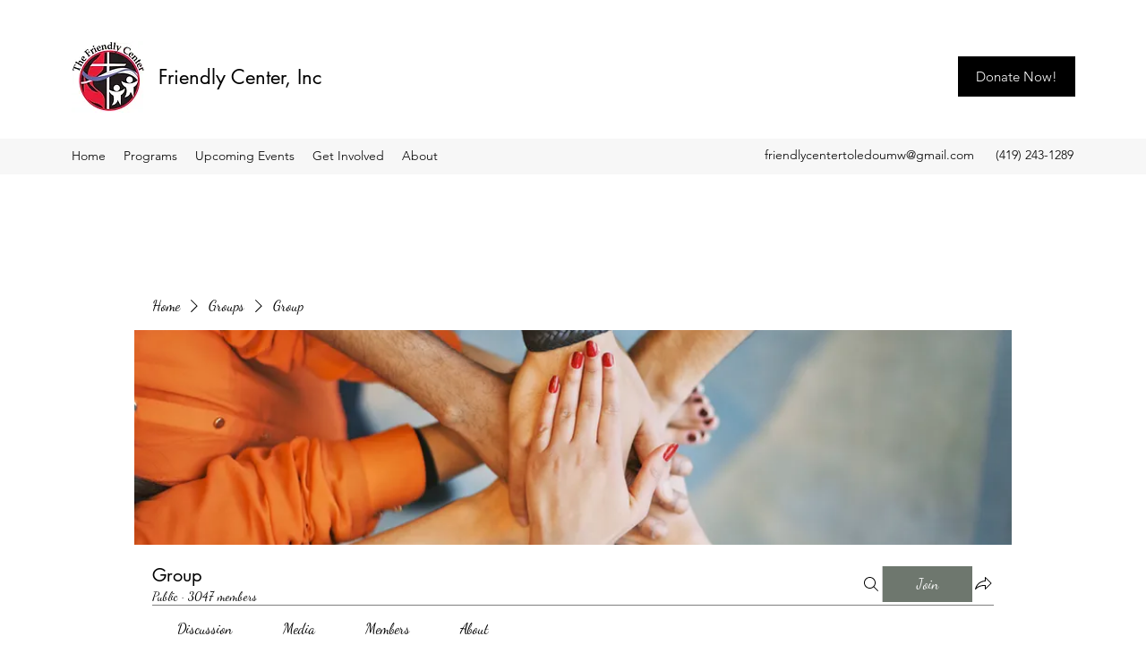

--- FILE ---
content_type: application/javascript
request_url: https://static.parastorage.com/services/social-groups-ooi/5.772.0/client-viewer/ricos_figure_caption.chunk.min.js
body_size: -462
content:
"use strict";(("undefined"!=typeof self?self:this).webpackJsonp__wix_social_groups_ooi=("undefined"!=typeof self?self:this).webpackJsonp__wix_social_groups_ooi||[]).push([[6748],{77004:()=>{},86547:(e,t,n)=>{n.d(t,{h:()=>o});const o={styleDefaults:{paddingTop:"16px",paddingBottom:"16px"},textStyle:{textAlignment:"CENTER",lineHeight:1.5}}},1787:(e,t,n)=>{n.r(t),n.d(t,{ViewerCaption:()=>s,default:()=>a});var o=n(60751),d=n(11886),i=n(86547),l="_3EBP9";n(77004);const s=({node:e,nodeIndex:t,NodeViewContainer:n,RicosNodesRenderer:s})=>{const{lineHeight:a,textAlignment:p}=e.captionData?.textStyle||{},g={paddingTop:e.style?.paddingTop||i.h.styleDefaults.paddingTop,paddingBottom:e.style?.paddingBottom||i.h.styleDefaults.paddingBottom,...a&&{lineHeight:(0,d.Z)(a)},...p&&{textAlign:p}};return e.nodes?.length?o.createElement(n,{node:e,nodeIndex:t},o.createElement("figcaption",{className:l,style:g},o.createElement(s,{nodes:e.nodes,shouldParagraphApplyTextStyle:!0}))):null};var a=e=>o.createElement(s,{key:e.node.id,...e})}}]);
//# sourceMappingURL=ricos_figure_caption.chunk.min.js.map